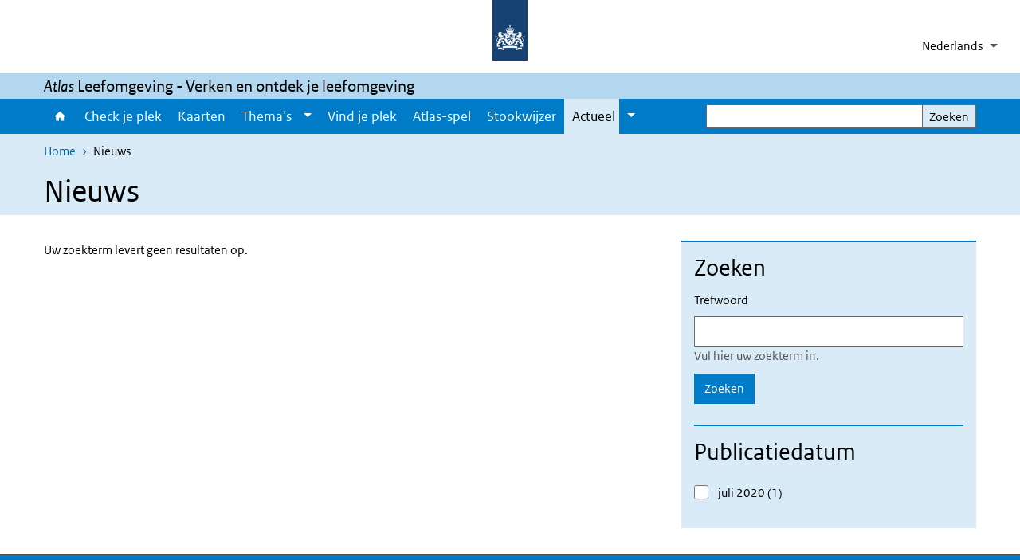

--- FILE ---
content_type: text/html; charset=UTF-8
request_url: https://www.atlasleefomgeving.nl/nieuws?f%5B0%5D=created%3A2020-07&f%5B1%5D=created%3A2021-02&f%5B2%5D=sdv_published%3A2021-02&f%5B3%5D=subjects%3A19631&f%5B4%5D=subjects%3A19671&f%5B5%5D=subjects%3A19681&f%5B6%5D=subjects%3A20041
body_size: 24309
content:
<!DOCTYPE html>
<html lang="nl" dir="ltr">
  <head>
    <meta charset="utf-8" />
<link rel="apple-touch-icon" sizes="180x180" href="/themes/custom/sdv_theme/favicon_180x180.png" />
<meta name="twitter:card" content="summary_large_image" />
<meta name="msapplication-tileimage" content="/themes/custom/sdv_theme/favicon.png" />
<meta name="MobileOptimized" content="width" />
<meta name="HandheldFriendly" content="true" />
<meta name="viewport" content="width=device-width, initial-scale=1.0" />
<meta http-equiv="x-ua-compatible" content="ie=edge" />
<link rel="icon" href="/themes/custom/sdv_theme/favicon.ico" type="image/vnd.microsoft.icon" />

    <title>Nieuws | Atlas Leefomgeving</title>
    <link rel="stylesheet" media="all" href="/sites/default/files/css/css_RE1wjNRI2T6OkoRcW7WlMANA5YpPYWlIgY5R2CZkojQ.css?delta=0&amp;language=nl&amp;theme=sdv_theme&amp;include=eJxVie0KwjAMAF8orI9U0jVgunap-dDNpxdEYf45uLsi4uaKMyu3zW7BZs6tJ3yFEqyilKrGxL5gw-MvVJVZwl12oMM779vvfBXaPUjPHJwxXFYZs5NTugrYaU4jFTSCB9PT0ofLkBqd3iRDP88" />
<link rel="stylesheet" media="all" href="/sites/default/files/css/css_nUiu3wWhGYCSe6WQ9aoFd3YPENE4RLxiu4t4KpEmoN4.css?delta=1&amp;language=nl&amp;theme=sdv_theme&amp;include=eJxVie0KwjAMAF8orI9U0jVgunap-dDNpxdEYf45uLsi4uaKMyu3zW7BZs6tJ3yFEqyilKrGxL5gw-MvVJVZwl12oMM779vvfBXaPUjPHJwxXFYZs5NTugrYaU4jFTSCB9PT0ofLkBqd3iRDP88" />
<link rel="stylesheet" media="print" href="/sites/default/files/css/css_Z8l5S9wAEiff_TtjsJi5bfp81YOfbA0qUrCapNQbaMw.css?delta=2&amp;language=nl&amp;theme=sdv_theme&amp;include=eJxVie0KwjAMAF8orI9U0jVgunap-dDNpxdEYf45uLsi4uaKMyu3zW7BZs6tJ3yFEqyilKrGxL5gw-MvVJVZwl12oMM779vvfBXaPUjPHJwxXFYZs5NTugrYaU4jFTSCB9PT0ofLkBqd3iRDP88" />

    <script src="/themes/custom/bootstrap_rijkshuisstijl/js/jquery.min.js?v=3.7.1"></script>

  </head>
  <body>
  <a id="back-to-top-focus" tabindex="-1"></a>
  <nav id="skipnav" class="skipnav list-group">
    <a href="#main-title" class="sr-only sr-only-focusable list-group-item-info">Overslaan en naar de inhoud gaan</a>
    <a href="#navbar-main" class="sr-only sr-only-focusable list-group-item-info">Direct naar de hoofdnavigatie</a>
  </nav>
    <script type="text/javascript">
// <![CDATA[
(function(window, document, dataLayerName, id) {
window[dataLayerName]=window[dataLayerName]||[],window[dataLayerName].push({start:(new Date).getTime(),event:"stg.start"});var scripts=document.getElementsByTagName('script')[0],tags=document.createElement('script');
function stgCreateCookie(a,b,c){var d="";if(c){var e=new Date;e.setTime(e.getTime()+24*c*60*60*1e3),d="; expires="+e.toUTCString();f=""}document.cookie=a+"="+b+d+f+"; path=/"}
var isStgDebug=(window.location.href.match("stg_debug")||document.cookie.match("stg_debug"))&&!window.location.href.match("stg_disable_debug");stgCreateCookie("stg_debug",isStgDebug?1:"",isStgDebug?14:-1);
var qP=[];dataLayerName!=="dataLayer"&&qP.push("data_layer_name="+dataLayerName);isStgDebug&&qP.push("stg_debug");var qPString=qP.length>0?("?"+qP.join("&")):"";
tags.async=!0,tags.src="https://statistiek.rijksoverheid.nl/containers/"+id+".js"+qPString,scripts.parentNode.insertBefore(tags,scripts);
!function(a,n,i){a[n]=a[n]||{};for(var c=0;c<i.length;c++)!function(i){a[n][i]=a[n][i]||{},a[n][i].api=a[n][i].api||function(){var a=[].slice.call(arguments,0);"string"==typeof a[0]&&window[dataLayerName].push({event:n+"."+i+":"+a[0],parameters:[].slice.call(arguments,1)})}}(i[c])}(window,"ppms",["tm","cm"])
})(window, document, 'dataLayer', 'd492f144-64b3-4b9a-a2f1-e5dff49332eb');
// ]]>
</script><noscript><iframe src="https://statistiek.rijksoverheid.nl/containers/d492f144-64b3-4b9a-a2f1-e5dff49332eb/noscript.html" title="Piwik PRO embed snippet" height="0" width="0" style="display:none;visibility:hidden" aria-hidden="true"></iframe></noscript>
      <div class="dialog-off-canvas-main-canvas" data-off-canvas-main-canvas>
    

<div class="layout-container">

  
          

<header id="header" class="header   ">
  <div class="logo">
          <a href="/">        <img src="/themes/custom/sdv_theme/logo.svg" width="44" height="77" alt="Rijksoverheid logo | naar de homepage van Atlas Leefomgeving" class="logo-image" />
      </a>        <span class="wordmark">
      <span class="sender "></span>
      <span class="secondary-sender "></span>
    </span>
  </div>
  </header>
  
  <div class="navbar-topnav">
    <div class="container">
      <div class="topnavwrapper">
        
        <div id="block-dropdownlanguageselector">
  
    
        <div class="dropbutton-wrapper"><div class="dropbutton-widget"><ul class="dropdown-language-item dropbutton"><li class="nl"><span class="language-link active-language" title="Dutch">Nederlands</span></li><li class="en"><a href="/en/nieuws?f%5B0%5D=created%3A2020-07&amp;f%5B1%5D=created%3A2021-02&amp;f%5B2%5D=sdv_published%3A2021-02&amp;f%5B3%5D=subjects%3A19631&amp;f%5B4%5D=subjects%3A19671&amp;f%5B5%5D=subjects%3A19681&amp;f%5B6%5D=subjects%3A20041" class="language-link" hreflang="en">English</a></li></ul></div></div>
  </div>

      </div>
    </div>
  </div>

          <div class="navbar-titlebar">
      <div class="container">
        <em>Atlas</em>&nbsp;Leefomgeving - Verken en ontdek je leefomgeving 
      </div>
    </div>
  
  <div class="parentnav">
    <div class="navspan">
      <nav class="navbar-nav navbar-expand-lg navbar-full navbar-branded navbar-border" id="navbar-main">
        <div class="container">

          <div class="buttons">
            <button class="navbar-toggler icon-menu" id="menuButton" type="button" data-toggle="collapse" data-target="#navbarResponsive" aria-controls="navbarResponsive" aria-expanded="false">Menu<span class="sr-only"> uitklappen</span>
            </button>

                          <div class="collapse d-lg-flex clearfix" id="navbarResponsive">
                              

                          <ul class="navbar-nav use-dropdown">
        
                    <li class="nav-item">
                                                <a href="/home" class="icon-home nav-item nav-link" data-drupal-visually-hidden-label="1" data-drupal-link-system-path="node/17941">Home</a>
            </li>
                <li class="nav-item">
                              <a href="/check-je-plek" class="nav-item nav-link" data-drupal-link-system-path="node/17231">Check je plek</a>
            </li>
                <li class="nav-item">
                              <a href="/kaarten" class="nav-item nav-link" data-drupal-link-system-path="node/29401">Kaarten</a>
            </li>
                <li class="nav-item expanded dropdown">
                      
        <a href="/thema" class="nav-link dropdown--toggle">Thema&#039;s</a>

                              <button class="btn dropdown-toggle dropdown-toggle-split showsubnav-button" data-target="#" data-toggle="dropdown" aria-haspopup="true" aria-expanded="false" aria-label="Show submenu">
            <span class="d-none">Thema&#039;s</span>
          </button>
                                      <ul class="dropdown-menu">
                      <li>
          <a href="/thema/energietransitie" class="dropdown-item">Energietransitie</a>
        </li>
                      <li>
          <a href="/thema/eropuit" class="dropdown-item">Eropuit</a>
        </li>
                      <li>
          <a href="/thema/geluid-in-je-omgeving" class="dropdown-item">Geluid in je omgeving</a>
        </li>
                      <li>
          <a href="/thema/groen-en-water" class="dropdown-item">Groen en water</a>
        </li>
                      <li>
          <a href="/thema/klimaatverandering" class="dropdown-item">Klimaatverandering</a>
        </li>
                      <li>
          <a href="/thema/schone-lucht" class="dropdown-item">Schone lucht</a>
        </li>
                      <li>
          <a href="/thema/prettig-wonen" class="dropdown-item">Prettig wonen</a>
        </li>
                      <li>
          <a href="/thema/veilige-omgeving" class="dropdown-item">Veilige omgeving</a>
        </li>
          </ul>
  
                              </li>
                <li class="nav-item">
                              <a href="https://www.atlasleefomgeving.nl/vind-je-plek" class="nav-item nav-link">Vind je plek</a>
            </li>
                <li class="nav-item">
                              <a href="/spel" class="nav-item nav-link" data-drupal-link-system-path="node/30611">Atlas-spel</a>
            </li>
                <li class="nav-item">
                              <a href="/stookwijzer" class="nav-item nav-link" data-drupal-link-system-path="node/29031">Stookwijzer</a>
            </li>
                <li class="nav-item expanded dropdown active">
                      
        <a href="/nieuws" class="nav-link dropdown--toggle">Actueel</a>

                              <button class="btn dropdown-toggle dropdown-toggle-split showsubnav-button" data-target="#" data-toggle="dropdown" aria-haspopup="true" aria-expanded="false" aria-label="Show submenu">
            <span class="d-none">Actueel</span>
          </button>
                                      <ul class="dropdown-menu">
                      <li class="active">
          <a href="/nieuws" class="dropdown-item">Nieuws</a>
        </li>
                      <li>
          <a href="/nieuwsbrieven" class="dropdown-item">Nieuwsbrieven</a>
        </li>
                      <li>
          <a href="/volg-een-atlas-workshop" class="dropdown-item">Workshops</a>
        </li>
          </ul>
  
                              </li>
        </ul>
  



  

  

                
              </div>
            
                        <button class="navbar-toggler navbar-toggler-right auto-sm icon-zoek collapsed" id="searchButton" type="button" data-toggle="collapse" data-target="#searchformResponsive" aria-controls="searchformResponsive" aria-expanded="false"><span class="sr-only">Zoekformulier openen</span>
            </button>
            
            <div class="collapse d-lg-flex clearfix" id="searchformResponsive">
                                <div class="nav-search">
            <form action="/zoeken" method="get" id="views-exposed-form-zoekresultaten-page-search-dummy" accept-charset="UTF-8" novalidate>
  <div class="form-inline">
  
<div class="js-form-item js-form-type-search form-type-search js-form-item-search form-item-search">
      <label for="edit-search--3">Zoeken</label>
        <div class="search-wrapper">
  <input data-drupal-selector="edit-search" type="search" id="edit-search--3" name="search" value="" size="30" maxlength="128" class="form-search form-control">
</div>

        </div>
<div data-drupal-selector="edit-actions" class="form-actions js-form-wrapper form-group" id="edit-actions--3">
<button data-drupal-selector="edit-submit-zoekresultaten" type="submit" id="edit-submit-zoekresultaten" class="button js-form-submit form-submit btn btn-primary">Zoeken</button>
</div>

</div>

</form>

  
  </div>

                          </div>

          </div>

        </div>
      </nav>
    </div>

    
                  <nav  class="navbar-nav navbar-branded-light">
          <div class="container">
                                          <ul class="breadcrumb ">
      <li class="breadcrumb-item">
              <a href="/">Home</a>
          </li>
      <li class="breadcrumb-item">
              Nieuws
          </li>
  </ul>

  
  
            
                           <a id="main-title" tabindex="-1"></a>                                                              <h1>Nieuws</h1>
                          
            
          </div>
        </nav>
      
        
          <div data-drupal-messages-fallback class="hidden"></div>

  

    

          <main role="main" class="container">

        
        <div class="layout-local row">
                
  
        </div>

        <div class="layout-content">
                    <div class="nieuws">
                      <div class="row">
              <div class="col-12">
                <div class="row">
                                                                              <aside class="col-lg-4 layout-sidebar-first" role="complementary">
                      <hr class="top mt-0 mb-0">
                      <nav class="navbar-filters news bg-brand-lightest" id="navbar-filters">
                        <h2 class="nav-title-padding">Zoeken</h2>
                        <button class="filter-toggler collapsed d-md-none btn btn-primary" type="button" data-toggle="collapse" data-target="#filterResponsive" aria-controls="filterResponsive" aria-expanded="false" aria-label="Filter">
                          Filter
                        </button>
                        <div class="collapse d-md-flex container view-filters clearfix" id="filterResponsive">
                                        <form class="search-form">
  <div class="form-inline">
  
<div class="js-form-item js-form-type-search form-type-search js-form-item-search form-item-search">
      <label for="edit-search--2">Trefwoord</label>
        <div class="search-wrapper">
  <input data-drupal-selector="edit-search" aria-describedby="edit-search--2--description" type="search" id="edit-search--2" name="search" value="" size="30" maxlength="128" class="form-search form-control">
</div>

            <div id="edit-search--2--description" class="description text-muted">
      Vul hier uw zoekterm in.
    </div>
  </div>
<div data-drupal-selector="edit-actions" class="form-actions js-form-wrapper form-group" id="edit-actions--2">
<button data-drupal-selector="edit-submit-sdv-search-2" type="submit" id="edit-submit-sdv-search--2" class="button js-form-submit form-submit btn btn-primary">Zoeken</button>
</div>

</div>

</form>

  <div class="facet-inactive block-facets-ajax js-facet-block-id-newssubjects hidden block-facet--checkbox" id="block-newssubjects">
  
  <fieldset>
          <legend>
        <h2>Onderwerpen</h2>
        <span class="sr-only">Het selecteren van een optie verplaatst de focus naar het begin van de lijst.</span>

      </legend>
        
          <div data-drupal-facet-id="news_subjects" class="facet-empty facet-hidden"><div class="facets-widget-checkbox">
      
</div>
</div>

      </fieldset>
</div>
<div class="facet-active block-facets-ajax js-facet-block-id-newspublished block-facet--checkbox" id="block-newspublished">
  
  <fieldset>
          <legend>
        <h2>Publicatiedatum</h2>
        <span class="sr-only">Het selecteren van een optie verplaatst de focus naar het begin van de lijst.</span>

      </legend>
        
          <div class="facets-widget-checkbox">
      <ul data-drupal-facet-id="news_published" data-drupal-facet-alias="sdv_published" class="facet-active js-facets-checkbox-links item-list__checkbox"><li class="facet-item"><a href="/nieuws?f%5B0%5D=created%3A2020-07&amp;f%5B1%5D=created%3A2021-02&amp;f%5B2%5D=sdv_published%3A2020-07&amp;f%5B3%5D=sdv_published%3A2021-02&amp;f%5B4%5D=subjects%3A19631&amp;f%5B5%5D=subjects%3A19671&amp;f%5B6%5D=subjects%3A19681&amp;f%5B7%5D=subjects%3A20041" rel="nofollow" data-drupal-facet-item-id="sdv-published-2020-07" data-drupal-facet-item-value="2020-07" data-drupal-facet-item-count="1"><span class="facet-item__value">juli 2020</span>
  <span class="facet-item__count">(1)</span>
</a></li></ul>
</div>

      </fieldset>
</div>

  
                        </div>
                      </nav>
                    </aside>
                                    
                                                                                            <div class="col-lg-8">
                                <div class="views-element-container">

<div class="nieuws view view-sdv-search view-id-sdv_search view-display-id-page_news_list js-view-dom-id-32ef7a24f4776474022c5c1b8995da70f754b68e97790fffa5e12cdffdfdc89f">
  

  
  

              <p class="no-search-results">Uw zoekterm levert geen resultaten op.</p>


      
      
  
  

  
  
  
  
</div>
</div>

  
  
                  </div>
                </div>
              </div>
            </div>
                    </div>
                  </div>      </main>
    
          <footer class="footer bg-brand">
  <div class="container">
    <div class="row">
            <div class="col-sm-6 payoff">
        <div class="footer-left"><p>Verken en ontdek je leefomgeving</p></div>
      </div>
      
                    <div class="col-sm-3">
<div aria-labelledby="block-voet-menu" id="block-voet" class="block block-menu navigation menu--footer">
      
  <h2 id="block-voet-menu">Service</h2>
  

        
              <ul class="navbar-nav">
                    <li class="nav-item">
                                        <a href="/archief"  class="nav-link">Archief</a>
              </li>
                <li class="nav-item">
                                        <a href="/contact"  class="nav-link">Contact</a>
              </li>
                <li class="nav-item">
                                        <a href="/veelgestelde-vragen"  class="nav-link">Veelgestelde vragen</a>
              </li>
                <li class="nav-item">
                                        <a href="https://www.facebook.com/atlasleefomgeving.ALO"  class="nav-link">Volg ons op Facebook</a>
              </li>
                <li class="nav-item">
                                        <a href="https://www.linkedin.com/groups/3782246/"  class="nav-link">Volg ons op LinkedIn</a>
              </li>
                <li class="nav-item">
                                        <a href="https://twitter.com/AtlasLO"  class="nav-link">Volg ons op X </a>
              </li>
                <li class="nav-item">
                                        <a href="https://bsky.app/profile/atlaslo.bsky.social"  class="nav-link">Volg ons op Bluesky</a>
              </li>
        </ul>
  


  </div>
</div>
<div class="col-sm-3">
<div aria-labelledby="block-footer2-menu" id="block-footer2" class="block block-menu navigation menu--footer-2">
      
  <h2 id="block-footer2-menu">Over deze site</h2>
  

        
              <ul class="navbar-nav">
                    <li class="nav-item">
                                        <a href="/over-atlas-leefomgeving"  class="nav-link">Over Atlas Leefomgeving</a>
              </li>
                <li class="nav-item">
                                        <a href="/meedoen"  class="nav-link">Meedoen</a>
              </li>
                <li class="nav-item">
                                        <a href="/andere-atlassen"  title="Andere Atlassen over de leefomgeving" class="nav-link">Andere Atlassen over de leefomgeving</a>
              </li>
                <li class="nav-item">
                                        <a href="/cookies"  class="nav-link">Cookies</a>
              </li>
                <li class="nav-item">
                                        <a href="/responsible-disclosure"  class="nav-link">Responsible disclosure</a>
              </li>
                <li class="nav-item">
                                        <a href="/toegankelijkheid"  class="nav-link">Toegankelijkheid</a>
              </li>
                <li class="nav-item">
                                        <a href="/privacy-en-proclaimer"  class="nav-link">Privacy &amp; proclaimer</a>
              </li>
                <li class="nav-item">
                                        <a href="/colofon"  class="nav-link">Colofon</a>
              </li>
        </ul>
  


  </div>
</div>

  
          </div>
  </div>
</footer>
    
      </div>   
</div>
  </div>

    
    <script type="application/json" data-drupal-selector="drupal-settings-json">{"path":{"baseUrl":"\/","pathPrefix":"","currentPath":"nieuws","currentPathIsAdmin":false,"isFront":false,"currentLanguage":"nl","currentQuery":{"f":["created:2020-07","created:2021-02","sdv_published:2021-02","subjects:19631","subjects:19671","subjects:19681","subjects:20041"]}},"pluralDelimiter":"\u0003","suppressDeprecationErrors":true,"ajaxPageState":{"libraries":"[base64]","theme":"sdv_theme","theme_token":null},"ajaxTrustedUrl":{"\/nieuws":true,"\/zoeken":true},"sdv_ckeditor":{"headings":[{"model":"htmlDivBgBrandLightest","view":{"name":"div","classes":"bg-brand-lightest blockPadding"},"priority":"normal"},{"model":"spanCTA","view":{"name":"span","classes":"cta-button"},"priority":"low"},{"model":"spanCTAAlternative","view":{"name":"span","classes":"cta-button cta-button-alt"},"priority":"high"},{"model":"spanCTAAlternative2","view":{"name":"span","classes":"cta-button cta-button-alt-2"},"priority":"high"},{"model":"htmlPre","view":{"name":"pre","classes":""},"priority":"normal"},{"model":"spanAlignCenter","view":{"name":"span","classes":"text-align-center w100"},"priority":"normal"},{"model":"spanAlignRight","view":{"name":"span","classes":"text-align-right w100"},"priority":"normal"}]},"splunkRum":{"enabled":true,"realm":"eu0","accessToken":"yzJiuhjZ3aU0pZza0xq-aA","applicationName":"rivmweb","deploymentEnvironment":"rivmweb-acc"},"data":{"extlink":{"extTarget":false,"extTargetAppendNewWindowLabel":"(opent in een nieuw venster)","extTargetNoOverride":false,"extNofollow":false,"extTitleNoOverride":false,"extNoreferrer":false,"extFollowNoOverride":false,"extClass":"ext","extLabel":"(externe link)","extImgClass":false,"extSubdomains":false,"extExclude":"(test\\.sdv\\.rivm\\.nl)|(sdv\\.docker\\.localhost)|(rivmweb\\.lndo\\.site)","extInclude":"mailing\\?cid=[0-9]+\\\u0026mid=[0-9]+","extCssExclude":"","extCssInclude":"","extCssExplicit":"","extAlert":false,"extAlertText":"This link will take you to an external web site. We are not responsible for their content.","extHideIcons":false,"mailtoClass":"0","telClass":"tel","mailtoLabel":"(link stuurt een e-mail)","telLabel":"(link is een telefoonnummer)","extUseFontAwesome":true,"extIconPlacement":"append","extPreventOrphan":false,"extFaLinkClasses":"ext","extFaMailtoClasses":"fa fa-envelope-o","extAdditionalLinkClasses":"","extAdditionalMailtoClasses":"","extAdditionalTelClasses":"","extFaTelClasses":"fa fa-phone","whitelistedDomains":[],"extExcludeNoreferrer":""}},"views":{"ajax_path":"\/views\/ajax","ajaxViews":{"views_dom_id:32ef7a24f4776474022c5c1b8995da70f754b68e97790fffa5e12cdffdfdc89f":{"view_name":"sdv_search","view_display_id":"page_news_list","view_args":"","view_path":"\/nieuws","view_base_path":"nieuws","view_dom_id":"32ef7a24f4776474022c5c1b8995da70f754b68e97790fffa5e12cdffdfdc89f","pager_element":1}}},"facets_views_ajax":{"news_published":{"view_id":"sdv_search","current_display_id":"page_news_list","view_base_path":"nieuws","ajax_path":"\/views\/ajax"},"news_subjects":{"view_id":"sdv_search","current_display_id":"page_news_list","view_base_path":"nieuws","ajax_path":"\/views\/ajax"}},"facets":{"softLimit":{"news_published":10,"news_subjects":10},"softLimitSettings":{"news_published":{"showLessLabel":"Toon minder","showMoreLabel":"Toon meer"},"news_subjects":{"showLessLabel":"Toon minder","showMoreLabel":"Toon meer"}}},"user":{"uid":0,"permissionsHash":"a85af1e104c2cfce1d1db2827871c4914d23ffaabd87d723ed256d8920a049da"}}</script>
<script src="/sites/default/files/js/js_HoYVP1D6zpAh2D4vunWtN3TiGCyNQ5se4PFpfSGVMAE.js?scope=footer&amp;delta=0&amp;language=nl&amp;theme=sdv_theme&amp;include=eJxtjFkSgzAMQy8UyJEyWQyYmDgTO8Dx27L89cejJ8kKzCrafHUN1yxLRxHFlexMHDyZyA1sar16GlPjGroqFwOnEpb8Jg-ayUdQed2bxrhAzIHP4cA0g_4v7QiHDH7155sLTzoQbqhG0u4ChogKLnZR3uyDRir1kl3rm30klu_HNWevO_5GP0JQWqk"></script>
<script src="https://cdn.signalfx.com/o11y-gdi-rum/latest/splunk-otel-web.js "></script>
<script src="/sites/default/files/js/js_goDIrDdO0AuVemLSpXV3WO62eqTmIMhzC7zoWjQXnxY.js?scope=footer&amp;delta=2&amp;language=nl&amp;theme=sdv_theme&amp;include=eJxtjFkSgzAMQy8UyJEyWQyYmDgTO8Dx27L89cejJ8kKzCrafHUN1yxLRxHFlexMHDyZyA1sar16GlPjGroqFwOnEpb8Jg-ayUdQed2bxrhAzIHP4cA0g_4v7QiHDH7155sLTzoQbqhG0u4ChogKLnZR3uyDRir1kl3rm30klu_HNWevO_5GP0JQWqk"></script>

  </body>
</html>
